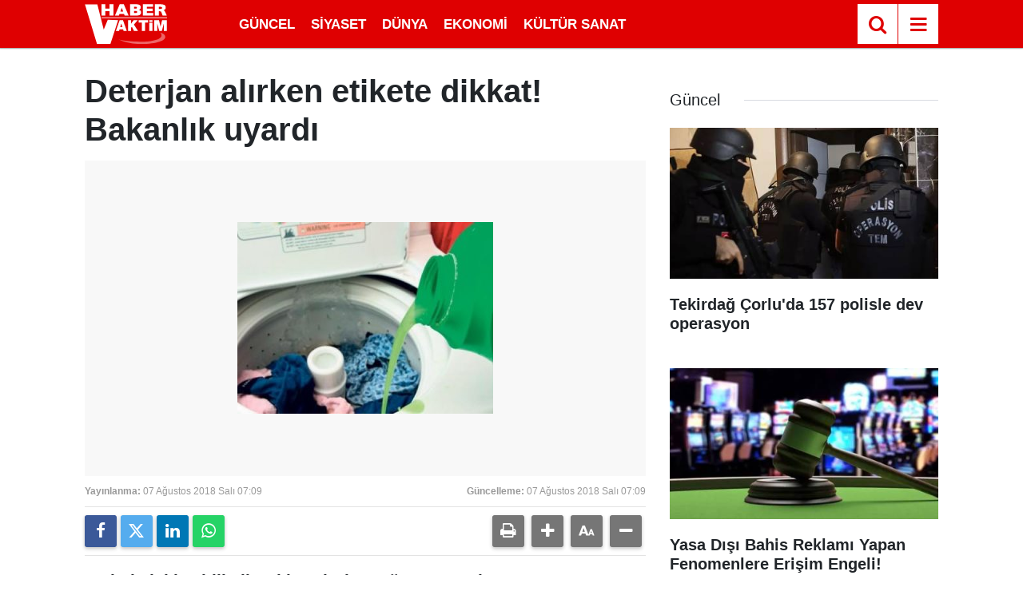

--- FILE ---
content_type: text/html; charset=utf-8
request_url: https://www.google.com/recaptcha/api2/aframe
body_size: 266
content:
<!DOCTYPE HTML><html><head><meta http-equiv="content-type" content="text/html; charset=UTF-8"></head><body><script nonce="mt8Ud6ka1h3Q7rVU1V-6Mw">/** Anti-fraud and anti-abuse applications only. See google.com/recaptcha */ try{var clients={'sodar':'https://pagead2.googlesyndication.com/pagead/sodar?'};window.addEventListener("message",function(a){try{if(a.source===window.parent){var b=JSON.parse(a.data);var c=clients[b['id']];if(c){var d=document.createElement('img');d.src=c+b['params']+'&rc='+(localStorage.getItem("rc::a")?sessionStorage.getItem("rc::b"):"");window.document.body.appendChild(d);sessionStorage.setItem("rc::e",parseInt(sessionStorage.getItem("rc::e")||0)+1);localStorage.setItem("rc::h",'1769741487234');}}}catch(b){}});window.parent.postMessage("_grecaptcha_ready", "*");}catch(b){}</script></body></html>

--- FILE ---
content_type: image/svg+xml
request_url: https://www.habervaktim.com/d/assets/logo-dark.svg
body_size: 424
content:
<svg version="1.2" xmlns="http://www.w3.org/2000/svg" viewBox="0 0 255 124" width="255" height="124"><style>.a{fill:#fff; fill-opacity: 0.4;}.b{fill:#fff}.c{fill:#fff; fill-opacity: 0.4;}.d{fill:#fff; fill-opacity: 0.8;}</style>
<path class="a" d="m105 109.7c0 0 21 13.6 67 14.3 80.7 0.1 92.4-25.6 61.3-35.1 22.1 25.6-52 28.3-52 28.3-59.1-0.5-76.3-7.5-76.3-7.5z"/>
<path fill-rule="evenodd" class="b" d="m88.8 0.8v35.2h-12.1v-13.8h-12.8v13.8h-12.1v-35.2h12.1v13.3h12.8v-13.3zm32.7 30h-13.9l-1.9 5.2h-12.3l14.8-35.2h12.7l14.9 35.2h-12.4zm-2.7-7.5l-4.2-11.6-4.2 11.6zm55.5 2.8c0 7.9-6.3 9.9-15.2 9.9h-18.8v-35.2h18.3c8.5 0 14.6 2 14.6 9.5 0 3.7-1.4 6.5-5.9 7.9 5.4 1.3 7 4.1 7 7.9zm-21.9-17.4v5.7h4.4c3.5 0 4.4-0.8 4.4-2.8 0-2.4-1.4-2.9-4.4-2.9zm9.7 16.1c0-2.6-1.7-3.2-5.2-3.2h-4.5v6.6h4.5c4.1 0 5.2-1.4 5.2-3.4zm49.5 3.1v8.1h-31.6v-35.2h31v8.1h-18.8v5.1h18v8.1h-18v5.8zm42.1 8.1h-12.8l-4-10.6c-0.9-2.3-1.9-2.8-4.9-2.8h-3v13.4h-12.2v-35.2h17.6c12.7 0 16.1 4.1 16.1 9.8 0 5.1-2.6 7.6-7.2 8.7 2.8 0.9 4.5 2.9 6.1 6.7zm-24.8-27.1v6.3h5.3c3.9 0 4.9-1.2 4.9-3.2 0-2.5-1.7-3.1-4.9-3.1z"/>
<path fill-rule="evenodd" class="b" d="m120.3 84h9.9l-11.9-33.9h-10.2l-11.9 33.9h9.9l1.5-5h11.2zm-10.5-12.2l3.4-11.2 3.4 11.2zm42.5 12.2h12.7l-12.9-20.1 11.9-13.8h-12.7l-7.8 10.9v-10.9h-9.7v33.9h9.7v-10.3l2.4-2.8zm43.8-33.9h-29.2v7.8h9.7v26.1h9.8v-26.1h9.7zm3.6 33.9h9.7l0.1-26h-9.9zm54.5-34h-14.9l-4.8 20.3-4.9-20.3h-14.8v34h9.7v-22.7l6.1 22.7h7.8l6.1-22.7v22.7h9.7z"/>
<path class="b" d="m71.3 49.2l-12.5 30.4-19.7-78.5h-38.4l37.2 122.9h41.6l23.8-73.8z"/>
<path class="d" d="m52 41h203v2h-203z"/>
<path class="c" d="m52 43h203v2h-203z"/>
<path class="b" d="m199.6 50v6h9.9v-6"/></svg>